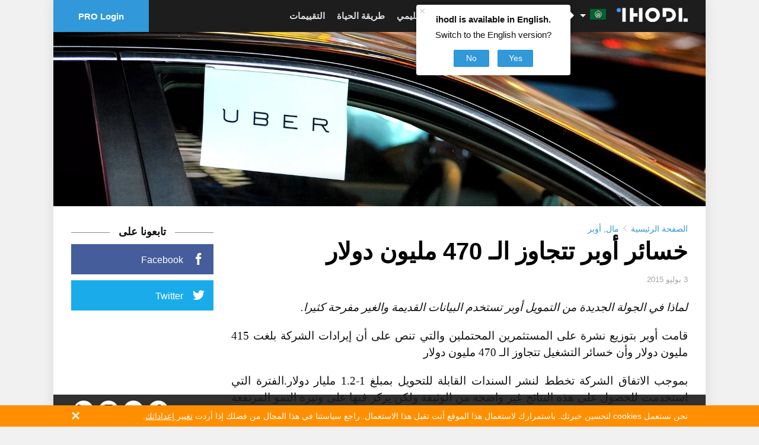

--- FILE ---
content_type: text/css
request_url: https://ihodl.com/static/CACHE/css/be7954fcced3.css
body_size: 73164
content:
@font-face{font-family:'PT Sans';font-style:normal;font-weight:400;font-display:swap;src:url('/static/fonts/source/pts55f-webfont.woff2?205a0') format("woff2"),url('/static/fonts/source/pts55f-webfont.woff?379a4') format("woff")}@font-face{font-family:'PT Sans';font-style:italic;font-weight:400;font-display:swap;src:url('/static/fonts/source/pts56f-webfont.woff2?1ee34') format("woff2"),url('/static/fonts/source/pts56f-webfont.woff?36504') format("woff")}@font-face{font-family:'PT Sans';font-style:normal;font-weight:700;font-display:swap;src:url('/static/fonts/source/pts75f-webfont.woff2?21894') format("woff2"),url('/static/fonts/source/pts75f-webfont.woff?3b0fc') format("woff")}@font-face{font-family:'PT Sans Caption';font-style:normal;font-weight:400;font-display:swap;src:url('/static/fonts/source/ptc55f-webfont.woff2?1b7b0') format("woff2"),url('/static/fonts/source/ptc55f-webfont.woff?2f938') format("woff")}@font-face{font-family:'PT Sans Caption';font-style:normal;font-weight:700;font-display:swap;src:url('/static/fonts/source/ptc75f-webfont.woff2?19fec') format("woff2"),url('/static/fonts/source/ptc75f-webfont.woff?302f8') format("woff")}@font-face{font-family:'PT Serif';font-style:normal;font-weight:400;font-display:swap;src:url('/static/fonts/source/ptf55f-webfont.woff2?190ec') format("woff2"),url('/static/fonts/source/ptf55f-webfont.woff?2b940') format("woff")}@font-face{font-family:'PT Serif';font-style:italic;font-weight:400;font-display:swap;src:url('/static/fonts/source/ptf56f-webfont.woff2?1ac08') format("woff2"),url('/static/fonts/source/ptf56f-webfont.woff?2de64') format("woff")}@font-face{font-family:'PT Serif';font-style:normal;font-weight:700;font-display:swap;src:url('/static/fonts/source/ptf75f-webfont.woff2?165d8') format("woff2"),url('/static/fonts/source/ptf75f-webfont.woff?28188') format("woff")}@font-face{font-family:'PT Serif';font-style:italic;font-weight:700;font-display:swap;src:url('/static/fonts/source/ptf76f-webfont.woff2?16458') format("woff2"),url('/static/fonts/source/ptf76f-webfont.woff?27d48') format("woff")}@font-face{font-family:'PT Serif Caption';font-style:normal;font-weight:400;font-display:swap;src:url('/static/fonts/source/ptz55f-webfont.woff2?1d284') format("woff2"),url('/static/fonts/source/ptz55f-webfont.woff?31860') format("woff")}HTML{box-sizing:border-box}*,*:before,*:after{box-sizing:inherit}/*!normalize.css v3.0.1 | MIT License | git.io/normalize */ HTML{font-family:sans-serif;-webkit-text-size-adjust:100%;-ms-text-size-adjust:100%}BODY{margin:0}ARTICLE,ASIDE,DETAILS,FIGCAPTION,FIGURE,FOOTER,HEADER,HGROUP,MAIN,NAV,SECTION,SUMMARY{display:block}AUDIO,CANVAS,PROGRESS,VIDEO{display:inline-block;vertical-align:baseline}AUDIO:not([controls]){display:none;height:0}[hidden],TEMPLATE{display:none}A{background:0 0}A:active,A:hover{outline:0}ABBR[title]{border-bottom:1px dotted}B,STRONG{font-weight:700}DFN{font-style:italic}H1{font-size:2em;margin:.67em 0}MARK{color:#000;background:#ff0}SMALL{font-size:80%}SUB,SUP{font-size:75%;line-height:0;position:relative;vertical-align:baseline}SUP{top:-.5em}SUB{bottom:-.25em}IMG{border:0}SVG:not(:root){overflow:hidden}FIGURE{margin:1em 40px}HR{box-sizing:content-box;height:0}PRE{overflow:auto}CODE,KBD,PRE,SAMP{font-family:monospace,monospace;font-size:1em}BUTTON,INPUT,OPTGROUP,SELECT,TEXTAREA{font:inherit;margin:0;color:inherit}BUTTON{overflow:visible}BUTTON,SELECT{text-transform:none}BUTTON,HTML INPUT[type=button],INPUT[type=reset],INPUT[type=submit]{cursor:pointer;-webkit-appearance:button}BUTTON[disabled],HTML INPUT[disabled]{cursor:default}BUTTON::-moz-focus-inner,INPUT::-moz-focus-inner{padding:0;border:0}INPUT{line-height:normal}INPUT[type=checkbox],INPUT[type=radio]{box-sizing:border-box;padding:0}INPUT[type=number]::-webkit-inner-spin-button,INPUT[type=number]::-webkit-outer-spin-button{height:auto}INPUT[type=search]{box-sizing:content-box;-webkit-appearance:textfield}INPUT[type=search]::-webkit-search-cancel-button,INPUT[type=search]::-webkit-search-decoration{-webkit-appearance:none}FIELDSET{margin:0 2px;padding:.35em .625em .75em;border:1px solid silver}LEGEND{padding:0;border:0}TEXTAREA{overflow:auto}OPTGROUP{font-weight:700}TABLE{border-spacing:0;border-collapse:collapse}TD,TH{padding:0}BODY:before{display:none}BODY{height:100%;margin:0}HTML{-webkit-font-variant-ligatures:no-common-ligatures;font-variant-ligatures:no-common-ligatures;font-family:"PT Sans",Helvetica,Arial,sans-serif;font-size:16px;height:100%;color:#111;background:#f1f1f1;direction:rtl}A{text-decoration:none;color:#3198d9}A:hover{text-decoration:underline}IMG{display:inline-block;max-width:100%;height:auto;vertical-align:middle}IMG[width],IMG[heigth]{max-width:none}INPUT::-ms-clear{display:none}INPUT::-ms-reveal{display:none}a>svg{pointer-events:none}.ico{display:inline-block;width:16px;height:16px;fill:currentColor}.ico._search,.ico._user-default{fill:none}.btn{font-size:16px;padding:10px 20px;transition:background .3s;color:#fff;border:0;border-radius:2px;background:#3198d9}.btn:hover{background-color:#217cb6;text-decoration:none}.btn:focus{outline:none}.btn[disabled],.btn[disabled]:hover{font-weight:normal;background-color:#3198d9}.btn._default{color:#666;background:#f0f0f0}.btn._default:hover{background-color:#d7d6d6}.btn._green{color:#fff;background:#00a651}.btn._green:hover{background-color:#00c05d}.btn._facebook{color:#fff;background:#3a5a98}.btn._facebook:hover{background-color:#4165aa}.btn._turquoise{color:#fff;background:#00a89c}.btn._turquoise:hover{background-color:#00c2b4}.btn._loading{-webkit-animation:btn-loading 2s linear infinite;animation:btn-loading 2s linear infinite;background-image:linear-gradient(45deg,rgba(255,255,255,0.15) 25%,transparent 25%,transparent 50%,rgba(255,255,255,0.15) 50%,rgba(255,255,255,0.15) 75%,transparent 75%,transparent);background-size:42px 42px}@-webkit-keyframes btn-loading{0%{background-position:42px 0}100%{background-position:0 0}}@keyframes btn-loading{0%{background-position:42px 0}100%{background-position:0 0}}.menu-selector{width:40px;height:40px;-webkit-user-select:none;-moz-user-select:none;-ms-user-select:none;user-select:none}.menu-selector.is-active .menu-selector__bar:nth-child(1){-webkit-transform:rotate(45deg) translate3d(5px,5px,0);transform:rotate(45deg) translate3d(5px,5px,0)}.menu-selector.is-active .menu-selector__bar:nth-child(2){opacity:0}.menu-selector.is-active .menu-selector__bar:nth-child(3){-webkit-transform:rotate(-45deg) translate3d(5px,-5px,0);transform:rotate(-45deg) translate3d(5px,-5px,0)}.menu-selector__wrapper{position:absolute;top:50%;right:50%;margin-top:-11px;margin-right:-10px;-webkit-transform:translate3d(0,0,0)}.menu-selector__bar{display:block;width:18px;height:2px;margin-top:4px;-webkit-transform-origin:50% 50%;transform-origin:50% 50%;opacity:1;background:#fff}.modaldocs{position:relative;z-index:1010;display:none;box-sizing:border-box;margin:3.125rem .625rem 0rem;border-radius:2px;outline:none;background-color:#fff;background-clip:padding-box;box-shadow:0 3px 5px rgba(0,0,0,0.45)}.modaldocs__close{position:relative;display:inline-block;width:32px;height:32px;padding:5px;font-size:50px;position:absolute;z-index:10;top:10px;left:10px;cursor:pointer;transition:opacity .2s;opacity:.25;color:#666;border:0;background:transparent;-webkit-appearance:none}.modaldocs__close:before,.modaldocs__close:after{position:absolute;top:15px;right:5px;display:block;width:22px;height:2px;content:"";background:#000}.modaldocs__close:before{-webkit-transform:rotate(45deg);transform:rotate(45deg)}.modaldocs__close:after{-webkit-transform:rotate(-45deg);transform:rotate(-45deg)}.modaldocs__close:hover{opacity:1}.modaldocs-overlay{position:fixed;z-index:1000;top:0;left:0;bottom:0;right:0;overflow:auto;background:rgba(0,0,0,0.8);-webkit-overflow-scrolling:touch}.modaldocs-overlay>*{-webkit-transform:translateZ(0)}.lock{overflow:hidden;width:auto}.spinner{position:relative;-webkit-animation:load8 1.1s infinite linear;animation:load8 1.1s infinite linear;border:5px solid rgba(255,255,255,0.2);border-right-color:#fff}.spinner._dark{border-color:rgba(34,34,34,0.2);border-right-color:#222}.spinner._twitter{border-color:rgba(26,172,234,0.2);border-right-color:#1aacea}.spinner,.spinner:after{width:50px;height:50px;border-radius:50%}@-webkit-keyframes load8{0%{-webkit-transform:rotate(0deg);transform:rotate(0deg)}100%{-webkit-transform:rotate(360deg);transform:rotate(360deg)}}@keyframes load8{0%{-webkit-transform:rotate(0deg);transform:rotate(0deg)}100%{-webkit-transform:rotate(360deg);transform:rotate(360deg)}}.info{font-size:14px;position:fixed;z-index:10001;left:0;right:0;display:none;cursor:pointer;background:#59b02e}.info._error{background:#ff8f00}.info__text{padding:10px 0 10px 30px;color:#fff}.info__text A{text-decoration:underline;color:#fff}.info__close{font-size:26px;font-weight:bold;line-height:20px;position:absolute;top:50%;left:15px;margin-top:-10px;cursor:pointer;opacity:.9;color:#fff}.info__container{position:relative;max-width:1100px;margin:0 auto;padding:0 15px}.comment-view-counter{display:inline-block}.comment-view-counter .ico{position:relative;top:.1538461538em;width:1.2307692308em;height:1.2307692308em;margin-left:.125em}.comment-view-counter__views{display:inline-block}.comment-view-counter__views .ico{top:.2307692308em}.comment-view-counter__views.is-empty{display:none}.icon-rounded{display:inline-block;width:48px;height:48px;text-align:center;vertical-align:middle;border-radius:50%;background:#fff}.icon-rounded .ico{position:relative;top:9px;display:inline-block;width:30px;height:30px}.icon-rounded .ico._rss{width:28px;height:28px}.icon-rounded .ico._telegram{margin-right:-2px}.icon-rounded .ico._vkontakte{margin-right:-2px}.icon-rounded._small{width:34px;height:34px}.icon-rounded._small .ico{top:7px;width:20px;height:20px}.icon-rounded._small .ico._vkontakte{margin-top:1px}.icon-square{display:inline-block;width:2.5rem;height:2.5rem;padding:.625rem;transition:background-color .2s;color:#fff}.icon-square .ico{width:1.25rem;height:1.25rem}.icon-square--facebook{background:#455d9b}.icon-square--facebook:hover{background:#354878}.icon-square--twitter{background:#1aacea}.icon-square--twitter:hover{background:#128cbf}.icon-square--vkontakte{background:#436c98}.icon-square--vkontakte:hover{background:#335375}.breadcrumbs{font-size:.875rem;margin:.625rem 0;color:#3198d9}.breadcrumbs__sep{display:inline-block;color:#bbb}.breadcrumbs__sep .ico{width:12px;height:12px;vertical-align:middle}.switcher-single{position:absolute;opacity:0}.switcher-single+.switcher-single__track{display:inline-block;width:40px;height:20px;margin:-2px 8px 0;transition-duration:.4s;transition-property:background-color;vertical-align:middle;border:1px solid #6a6a6a;border-radius:999px;background-color:#6a6a6a}.switcher-single+.switcher-single__track>.switcher-single__knob{display:block;float:right;width:18px;height:18px;transition-timing-function:cubic-bezier(0.54,1.85,0.5,1);transition-duration:.4s;transition-property:background-color,-webkit-transform;transition-property:transform,background-color;transition-property:transform,background-color,-webkit-transform;pointer-events:none;border-radius:inherit;background:#fff}.switcher-single:checked+.switcher-single__track{border:1px solid #2d6f98;background-color:#2d6f98;background-position:0 0}.switcher-single:checked+.switcher-single__track>.switcher-single__knob{-webkit-transform:translate3d(20px,0,0);transform:translate3d(20px,0,0);background-color:#fff}.switcher-single--tiny+.switcher-single__track{width:30px;height:15px}.switcher-single--tiny+.switcher-single__track>.switcher-single__knob{width:13px;height:13px}.switcher-single--tiny:checked+.switcher-single__track>.switcher-single__knob{-webkit-transform:translate3d(16px,0,0);transform:translate3d(16px,0,0)}.switcher-single--big+.switcher-single__track{width:50px;height:25px}.switcher-single--big+.switcher-single__track>.switcher-single__knob{width:23px;height:23px}.switcher-single--big:checked+.switcher-single__track>.switcher-single__knob{-webkit-transform:translate3d(25px,0,0);transform:translate3d(25px,0,0)}.ticker__link{font-weight:bold;color:#111}.ticker__btn{position:relative;top:-2px}/*!Hint.css - v1.3.4 - 2015-02-28 * http://kushagragour.in/lab/hint/ * Copyright(c) 2015 Kushagra Gour;Licensed MIT */ .hint,[data-hint]{position:relative;display:inline}.hint:before,.hint:after,[data-hint]:before,[data-hint]:after{font-family:"PT Sans",Helvetica,Arial,sans-serif;font-weight:normal;font-style:normal;position:absolute;z-index:1000000;visibility:hidden;transition:.3s ease;transition-delay:0ms;-webkit-transform:translate3d(0,0,0);transform:translate3d(0,0,0);pointer-events:none;opacity:0}.hint:hover:before,.hint:hover:after,[data-hint]:hover:before,[data-hint]:hover:after{transition-delay:100ms}.hint:before,[data-hint]:before{position:absolute;z-index:1000001;content:'';border:6px solid transparent;background:transparent}.hint:after,[data-hint]:after{font-size:.875rem;line-height:1.25;text-align:right;width:26.25rem;padding:1rem 1.25rem;content:attr(data-hint);color:#111;background:#fff}.hint--top:before{border-top-color:#fff}.hint--bottom:before{border-bottom-color:#fff}.hint--left:before{border-right-color:#fff}.hint--right:before{border-left-color:#fff}.hint--top:before{margin-bottom:-12px}.hint--top:after{margin-right:-18px}.hint--top:before,.hint--top:after{bottom:100%;right:50%}.hint--top:hover:after,.hint--top:hover:before,.hint--top:focus:after,.hint--top:focus:before{-webkit-transform:translateY(-8px);transform:translateY(-8px)}.hint--bottom:before{margin-top:-12px}.hint--bottom:after{margin-right:-18px}.hint--bottom:before,.hint--bottom:after{top:100%;right:50%}.hint--bottom:hover:after,.hint--bottom:hover:before,.hint--bottom:focus:after,.hint--bottom:focus:before{-webkit-transform:translateY(8px);transform:translateY(8px)}.hint--right:before{margin-bottom:-6px;margin-right:-12px}.hint--right:after{margin-bottom:-14px}.hint--right:before,.hint--right:after{bottom:50%;right:100%}.hint--right:hover:after,.hint--right:hover:before,.hint--right:focus:after,.hint--right:focus:before{-webkit-transform:translateX(8px);transform:translateX(8px)}.hint--left:before{margin-left:-12px;margin-bottom:-6px}.hint--left:after{margin-bottom:-14px}.hint--left:before,.hint--left:after{left:100%;bottom:50%}.hint--left:hover:after,.hint--left:hover:before,.hint--left:focus:after,.hint--left:focus:before{-webkit-transform:translateX(-8px);transform:translateX(-8px)}.hint A,[data-hint] A{color:#111}.hint A:hover,[data-hint] A:hover{text-decoration:none}.hint:after,[data-hint]:after{box-shadow:0 1px 14px rgba(0,0,0,0.3)}.hint--error:after{background-color:#b34e4d;text-shadow:0 -1px 0 #592726}.hint--error.hint--top:before{border-top-color:#b34e4d}.hint--error.hint--bottom:before{border-bottom-color:#b34e4d}.hint--error.hint--left:before{border-right-color:#b34e4d}.hint--error.hint--right:before{border-left-color:#b34e4d}.hint--warning:after{background-color:#c09854;text-shadow:0 -1px 0 #6c5328}.hint--warning.hint--top:before{border-top-color:#c09854}.hint--warning.hint--bottom:before{border-bottom-color:#c09854}.hint--warning.hint--left:before{border-right-color:#c09854}.hint--warning.hint--right:before{border-left-color:#c09854}.hint--info:after{background-color:#3986ac;text-shadow:0 -1px 0 #193b4d}.hint--info.hint--top:before{border-top-color:#3986ac}.hint--info.hint--bottom:before{border-bottom-color:#3986ac}.hint--info.hint--left:before{border-right-color:#3986ac}.hint--info.hint--right:before{border-left-color:#3986ac}.hint--success:after{background-color:#458746;text-shadow:0 -1px 0 #1a321a}.hint--success.hint--top:before{border-top-color:#458746}.hint--success.hint--bottom:before{border-bottom-color:#458746}.hint--success.hint--left:before{border-right-color:#458746}.hint--success.hint--right:before{border-left-color:#458746}.hint--always:after,.hint--always:before{visibility:visible;opacity:1}.hint--always.hint--top:after,.hint--always.hint--top:before{-webkit-transform:translateY(-8px);transform:translateY(-8px)}.hint--always.hint--bottom:after,.hint--always.hint--bottom:before{-webkit-transform:translateY(8px);transform:translateY(8px)}.hint--always.hint--left:after,.hint--always.hint--left:before{-webkit-transform:translateX(-8px);transform:translateX(-8px)}.hint--always.hint--right:after,.hint--always.hint--right:before{-webkit-transform:translateX(8px);transform:translateX(8px)}.hint--rounded:after{border-radius:4px}.hint--no-animate:before,.hint--no-animate:after{transition-duration:0ms}.hint--bounce:before,.hint--bounce:after{transition:opacity .3s ease,visibility .3s ease,-webkit-transform .3s cubic-bezier(0.71,1.7,0.77,1.24);transition:opacity .3s ease,visibility .3s ease,transform .3s cubic-bezier(0.71,1.7,0.77,1.24);transition:opacity .3s ease,visibility .3s ease,transform .3s cubic-bezier(0.71,1.7,0.77,1.24),-webkit-transform .3s cubic-bezier(0.71,1.7,0.77,1.24)}.foot{font-size:13px;line-height:18px;display:none;width:100%;padding:10px;color:#a7a7a7;background:rgba(26,26,26,0.9)}.foot A{color:inherit}.foot.is-open .foot__info{display:block}.foot.is-open .foot__copy-legal .ico{margin-top:-4px;-webkit-transform:rotate(-90deg);transform:rotate(-90deg)}.foot.is-hidden{bottom:-55px;opacity:.3}.foot.is-open.is-hidden{bottom:-180px;opacity:.3}.foot__top{display:-ms-flexbox;display:flex;-ms-flex-align:center;align-items:center;-ms-flex-pack:justify;justify-content:space-between}.foot__top .icon-rounded{color:#000}.foot__social{font-size:0;display:none}.foot__social-list{margin:0;padding:0;list-style:none}.foot__social-item{display:inline-block;margin:0 4px;vertical-align:middle;white-space:nowrap}.foot__social-link{display:inline-block;text-align:center;text-decoration:none;color:rgba(26,26,26,0.9)!important}.foot__social-link .ico{position:relative;top:7px;width:20px;height:20px}.foot__social-link:hover{color:rgba(26,26,26,0.9)}.foot__copy{-ms-flex-positive:2;flex-grow:2}.foot__copy .foot__copy-link{margin-right:14px;color:#fff}.foot__copy-legal{margin-right:28px;cursor:pointer;color:#fff}.foot__copy-legal .ico{width:14px;height:14px;-webkit-transform:rotate(90deg);transform:rotate(90deg);vertical-align:middle}.foot__mining{position:relative;display:none;margin-left:10px;border-bottom:none}.foot__mining-hint{font-size:14px;line-height:1.25;position:absolute;z-index:100;bottom:2rem;right:50%;width:300px;margin-right:-170px;padding:16px 18px;transition:.3s ease;transition-delay:0ms;-webkit-transform:translate3d(0,0,0);transform:translate3d(0,0,0);text-align:right;color:#111;border-radius:4px;background:#fff;box-shadow:0 1px 14px rgba(0,0,0,0.3)}.foot__mining-hint:before{position:absolute;z-index:101;top:100%;right:50%;margin-top:8px;content:'';-webkit-transform:translateY(-8px);transform:translateY(-8px);border:6px solid transparent;border-top-color:#fff;background:transparent}.foot__mining-hint-title{font-family:"PT Sans Caption",Helvetica,Arial,sans-serif;font-size:15px;font-weight:bold;margin-bottom:8px}.foot__mining-hint-text{font-size:15px;margin:0;padding:0}.foot__push{display:none;margin-left:40px}.foot__info{display:none;margin-top:10px;padding:16px 0 10px;border-top:1px solid #a3a3a3;-ms-flex-align:start;align-items:flex-start}.foot__info P{font-size:10px;margin:0}.foot__info .foot__adv{font-size:14px;margin-bottom:16px}.foot__info .foot__adv A{text-decoration:underline}.foot__info .foot__typo{display:none;margin-bottom:8px!important}.foot__info .foot__typo SPAN{display:inline-block;margin:0 2px;padding:3px 5px;border:1px solid;border-radius:2px}.login-modal__cnt{padding:1rem}.login-modal__heading{font-size:1.125rem;font-weight:700;margin-bottom:1.5rem}.login-modal__subheading{font-size:.875rem;font-weight:bold;margin-top:-1rem;margin-bottom:1rem}.login-modal__field{margin-bottom:.875rem}.login-modal__field INPUT{font-size:1rem;line-height:normal;display:block;width:100%;padding:.5625rem;color:#111;border:1px solid #e1e1e1;background:#fff}.login-modal__field INPUT:focus{outline:none}.login-modal__btns{margin-bottom:1.5rem}.login-modal__link{font-size:.875rem;cursor:pointer;color:#111}.login-modal__link:hover{color:#333}.login-modal__social-title{font-size:1rem;margin-bottom:.875rem;color:#7f7f7f}.login-modal__social .icon-square+.icon-square{margin-right:.3125rem}.reg-wall{border-radius:0}.reg-wall .modaldocs__close-text{font-size:.875rem;line-height:1;position:absolute;top:.875rem;right:1rem;cursor:pointer;color:#bcbdc0}.reg-wall__cnt{padding:2rem 3.4375rem 2.5rem;text-align:center}.reg-wall__cnt .btn{font-family:"PT Sans Caption",Helvetica,Arial,sans-serif;font-size:1.125rem;font-weight:bold;display:block;width:100%;padding:.6875rem 1.25rem;border-radius:.5rem}.reg-wall__cnt .form-control{font-family:"PT Sans Caption",Helvetica,Arial,sans-serif;font-size:1.125rem;font-weight:bold;padding:8px 12px;text-align:center;border-width:2px;border-radius:.5rem}.reg-wall__heading{font-family:"PT Sans Caption",Helvetica,Arial,sans-serif;font-size:2.125rem;font-weight:bold;padding-bottom:.5rem}.reg-wall__subheading{font-family:"PT Serif","Times New Roman",Times,Baskerville,Georgia,serif;font-size:1.25rem;font-style:italic;line-height:1.3;padding-bottom:1.25rem}.reg-wall__social{padding-bottom:1.25rem}.reg-wall__or{height:1px;margin-top:.75rem;padding-bottom:1.75rem;border-top:1px solid #c0c1c4}.reg-wall__or-item{font-family:"PT Serif","Times New Roman",Times,Baskerville,Georgia,serif;font-size:1.125rem;font-style:italic;position:relative;top:-1rem;padding:.25rem .5rem;color:#bcbdc0;background-color:#fff}.reg-wall__field{padding-bottom:1rem}.reg-wall__btns{padding-bottom:.625rem}.reg-wall__subscribers{font-size:.875rem}.reg-wall__subscribers A{text-decoration:underline;color:#111}.reg-wall__subscribers A:hover{text-decoration:none}.wrap{max-width:1100px;min-height:100vh;margin:0 auto;padding:0 10px;background:#fff;box-shadow:0 0 20px rgba(0,0,0,0.1)}.wrap:before{display:none}.wrap__container{display:block;padding-bottom:2.5rem;background:#fff}.wrap__content{display:block}.ad-head{margin:0 -10px;text-align:center;background:#000}.ad-head DIV,.ad-head IFRAME{margin:0 auto}.ad-article-content{text-align:center}.ad-article-content__i{display:inline-block}.ad-wallpaper{position:fixed;z-index:0;top:0;left:0;bottom:0;right:0;display:none;overflow:hidden;width:100%;height:100vh;background-repeat:no-repeat;background-position:0 0;background-size:cover}.ad-wallpaper IMG{width:100%;height:100%;-o-object-fit:cover;object-fit:cover;-o-object-position:center;object-position:center}.ad-wallpaper.is-hidden{display:none}.flags-lang{background-image:url('/static/i/dest/website/components/flags-lang/flags-lang.png?c6a');display:inline-block;width:27px;height:18px;vertical-align:middle;background-repeat:no-repeat}.flags-lang._ru{background-position:0 0}.flags-lang._ar{background-position:0 -25px}.flags-lang._zh{background-position:0 -50px}.flags-lang._ms{background-position:0 -75px}.flags-lang._pt{background-position:0 -100px}.flags-lang._pt-br{background-position:0 -125px}.flags-lang._id{background-position:0 -150px}.flags-lang._es{background-position:0 -175px}.flags-lang._love{background-position:0 -200px}.flags-lang._it{background-position:0 -225px}.flags-lang._es-ar{background-position:0 -250px}.flags-lang._de{background-position:0 -275px}.flags-lang._en{background-position:0 -300px}.flags-lang._fr{background-position:0 -325px}.head{position:relative;margin:0 -10px 16px;color:#fff}.head__progress{display:none;height:3px;background:#1d1d1d}.head__progress-stick{width:.5%;height:100%;background:#00b8f1}.head__top{position:fixed;z-index:115;top:0;left:0;right:0;text-align:center;background:#1d1d1d}.head__logo{display:inline-block}.head__logo A{line-height:1;display:block}.head__logo IMG{width:120px}.head__logo-desc{font-size:0;line-height:0;position:absolute!important;overflow:hidden;clip:rect(1px 1px 1px 1px);clip:rect(1px,1px,1px,1px);width:1px!important;height:1px!important;padding:0!important;border:0!important}.head__lang{position:absolute;top:3px;right:45px}.head__lang-hint{font-size:14px;line-height:1.25;position:absolute;z-index:100;top:0;left:-272px;display:none;width:260px;padding:16px 18px 14px;transition:.3s ease;transition-delay:0ms;-webkit-transform:translate3d(0,0,0);transform:translate3d(0,0,0);text-align:center;color:#111;border-radius:4px;background:#fff;box-shadow:0 1px 14px rgba(0,0,0,0.3)}.head__lang-hint:before{position:absolute;z-index:101;top:20px;right:-12px;content:'';-webkit-transform:translateY(-8px);transform:translateY(-8px);border:6px solid transparent;border-left-color:#fff;background:transparent}.head__lang-hint-close{font-size:18px;font-weight:300;line-height:12px;position:absolute;top:0;left:0;margin:0;padding:5px;color:#ccc;border:0;background:none}.head__lang-hint-title{font-family:"PT Sans Caption",Helvetica,Arial,sans-serif;font-size:15px;font-weight:bold;margin-bottom:8px}.head__lang-hint-text{font-size:15px;margin:0 0 16px;padding:0}.head__lang-hint-actions .btn{font-size:14px;min-width:60px;margin:0 5px;padding:6px 10px}.head__specific{position:absolute;top:0;right:176px;display:none;width:60%;height:55px}.head__specific-back{font-size:0;line-height:1;position:relative;width:24px;min-height:55px;cursor:pointer;vertical-align:middle;-ms-flex-preferred-size:24px;flex-basis:24px;-ms-flex-positive:0;flex-grow:0;-ms-flex-negative:0;flex-shrink:0}.head__specific-back:after{display:inline-block;width:0;height:0;content:"";border-style:solid;border-width:5px 0 5px 5px;border-color:transparent transparent transparent #fff;position:absolute;top:50%;right:50%;margin-top:-5px;margin-right:-3px}.head__specific-back:hover{background:rgba(255,255,255,0.1)}.head__specific-title{width:calc(100% - 32px);margin:8px 8px 0 0;vertical-align:middle}.is-searchable .head__specific-title{width:calc(100% - 160px)}.head__specific-label{font-size:13px;color:#949494}.head__specific-name{font-family:"PT Sans Caption",Helvetica,Arial,sans-serif;font-size:18px;font-weight:bold;overflow:hidden;white-space:nowrap;text-overflow:ellipsis}.head__up{font-family:"PT Sans Caption",Helvetica,Arial,sans-serif;font-size:12px;position:absolute;top:20px;left:80px;display:none;cursor:pointer;vertical-align:middle}.head__up:before{display:inline-block;width:0;height:0;content:"";border-style:solid;border-width:0 8px 8px 8px;border-color:transparent transparent #fff transparent;margin-top:-2px;margin-left:5px}.head__menu-selector{position:absolute;z-index:115;top:0;right:5px;cursor:pointer}.head__search INPUT{font-size:13px;display:none;width:100%;max-width:190px;padding:5px 7px 5px 40px;color:inherit;border:0;border-radius:3px;background:#3f3f3f}.head__search INPUT::-webkit-input-placeholder{color:#8a8a8a}.head__search INPUT::-ms-input-placeholder{color:#8a8a8a}.head__search INPUT::placeholder{color:#8a8a8a}.head__search INPUT:focus{outline:none}.head.is-searchable .head__search INPUT{display:block}.head.is-searchable .head__search .ico{display:none}.head.is-searchable .head__search-btn{position:absolute;top:9px;left:0;width:36px;height:36px}.head.is-searchable .head__search-btn:before,.head.is-searchable .head__search-btn:after{display:block}.head__search-form{position:relative;display:-ms-flexbox;display:flex;height:100%;padding:12px 0}.head__search-btn{display:-ms-inline-flexbox;display:inline-flex;padding:0 15px;cursor:pointer;-webkit-user-select:none;-moz-user-select:none;-ms-user-select:none;user-select:none;color:#fff;-ms-flex-align:center;align-items:center;-ms-flex-pack:center;justify-content:center}.head__search-btn .ico{position:relative}.head__search-btn:before,.head__search-btn:after{position:absolute;top:18px;right:8px;display:none;width:20px;height:1px;content:'';border-bottom:1px solid #fff}.head__search-btn:before{-webkit-transform:rotate(45deg);transform:rotate(45deg)}.head__search-btn:after{-webkit-transform:rotate(-45deg);transform:rotate(-45deg)}.head-login{position:relative;display:-ms-flexbox;display:flex;min-width:24px;height:100%;-ms-flex-align:center;align-items:center;-ms-flex-pack:center;justify-content:center}.head-login.is-logged:hover .head-login__icon{cursor:default}.head-login.is-logged:hover .head-login__menu{display:block}.head-login__icon{line-height:1;display:-ms-flexbox;display:flex;height:100%;padding:0 15px;cursor:pointer;color:#fff;-ms-flex-align:center;align-items:center}.head-login__icon-pic{color:#fff}.head-login__icon-pic.is-hidden{display:none}.head-login__menu{font-size:.875rem;font-weight:700;position:absolute;z-index:100;top:100%;left:0;display:none;color:#111;border:1px solid #ebebeb;border-radius:2px;background:#fff}.head-login__user{display:-ms-flexbox;display:flex;min-width:12.5rem;padding:.5rem 1rem;border-bottom:1px solid #ebebeb;-ms-flex-align:center;align-items:center}.head-login__logout{display:block;padding:.75rem 1rem;cursor:pointer;color:#111}.head-login__logout:hover{text-decoration:none;background:#ebebeb}.head-login__avatar{overflow:hidden;width:28px;height:28px;margin-left:10px;border-radius:50%;background:#ebebeb}.language-selector{position:relative;z-index:100}.language-selector:hover .language-selector__list,.language-selector.is-hover .language-selector__list{visibility:visible;opacity:1}.language-selector:hover .language-selector__current,.language-selector.is-hover .language-selector__current{color:#000;border:1px solid #ebebeb;border-bottom:0;background:#f5f5f5}.language-selector:hover .language-selector__current:after,.language-selector.is-hover .language-selector__current:after{display:inline-block;width:0;height:0;content:"";border-style:solid;border-width:5px 5px 0 5px;border-color:#000 transparent transparent transparent}.language-selector__current{position:relative;z-index:10;padding:5px 5px 5px 20px;cursor:default;transition:opacity .3s,border .3s,background .3s;border:1px solid transparent;border-bottom:0;-webkit-backface-visibility:hidden}.language-selector__current:after{display:inline-block;width:0;height:0;content:"";border-style:solid;border-width:5px 5px 0 5px;border-color:#fff transparent transparent transparent;position:absolute;top:15px;left:3px}.language-selector__list{position:absolute;z-index:5;top:100%;right:0;visibility:hidden;transition:all .5s;opacity:0;border:1px solid #ebebeb;border-top:0;background:#f5f5f5}.language-selector__item{position:relative}.language-selector__item:first-child{margin-top:0}.language-selector__item SPAN,.language-selector__item A{display:block;padding:5px 5px 5px 20px;text-decoration:none;color:#000}.language-selector__item SPAN:hover,.language-selector__item A:hover{background:#ccc}.menu{font-family:"PT Sans Caption",Helvetica,Arial,sans-serif;position:fixed;z-index:1000;top:0;bottom:0;right:0;overflow-y:auto;width:11rem;padding-top:42px;-webkit-user-select:none;-moz-user-select:none;-ms-user-select:none;user-select:none;background:#1d1d1d}.menu__item{font-size:16px}.menu__item.has-submenu{position:relative}.menu__item.has-submenu .ico{display:none}.menu__item.has-desktop-submenu{position:relative}.menu__item.is-active{margin-top:-1px}.menu__item.is-active .menu__link{margin-right:0;padding-right:15px;border-bottom-color:transparent;background:#333}.menu__item.menu__item--icon .menu__link{padding:0}.menu__item--promo-ico{white-space:nowrap}.menu__item--promo-ico .menu__link{color:#f7941b}.menu__item--promo-ico .menu__link:hover{color:#f7941b}.menu__item--promo-ico .ico{position:relative;top:1px;margin-left:4px}.menu__link{font-size:15px;display:block;padding:12px 15px;cursor:pointer;color:#e1e1e1;border-bottom:1px solid #282828}.menu__link:hover{text-decoration:none}.menu__link .menu-selector{display:none}.menu__sub-lvl{position:fixed;z-index:1010;top:0;left:0;bottom:0;right:0;display:none;text-align:right;pointer-events:auto;color:#e1e1e1;background:#1d1d1d}.menu__sublink{display:block;padding:10px 16px;color:#e1e1e1;border-bottom:1px solid #282828}.menu__sublink.is-active{text-decoration:none}.menu__sublink:hover{text-decoration:none}.menu__sublink.menu__sublink--back{display:none}.menu__sublink.menu__sublink--back .ico{display:none}.menu__user{font-weight:700;overflow:hidden;white-space:nowrap;text-overflow:ellipsis}.menu__logout{display:none}.menu__user{display:none}.menu.is-logged .menu__login{display:none}.menu.is-logged .menu__logout{display:block}.menu.is-logged .menu__user{display:block}.typo-modal{padding:20px}.typo-modal TEXTAREA{width:100%;padding:5px;resize:none;border:1px solid #ebebeb;border-radius:1px;background:#f8f8f8}.typo-modal TEXTAREA:focus{outline:none}.typo-modal__title{font-size:1.5rem;font-weight:700;margin-bottom:.625rem;padding-left:30px}.typo-modal__selected{margin-bottom:.625rem}.typo-modal__btns{margin-top:1.25rem}.typo-modal__btns .btn{font-weight:normal;margin-left:10px}.article-content P{margin-top:0}.article-content .content-block{margin:1.25rem 0}.article-content .content-block P{margin-bottom:1.25rem}.article-content .list-block LI,.article-content .list-block-ol LI,.article-content .list-block-ul LI{margin-bottom:1.25rem}.article-content .list-block+.list-block{margin-top:0}.article-content .image-block{text-align:center}.article-content .image-block IMG{width:100%}.article-content .image-block IMG.lazyloaded{background-color:#fff!important}.article-content .image-block .image-block__info{padding:4px 24px;font-size:14px;font-family:"PT Sans",Helvetica,Arial,sans-serif;color:#a3a3a2}.article-content .image-block .image-block__number{float:right}.article-content .image-block .image-block__src{float:left}.article-content .image-block .image-block__desc{font-family:"PT Sans",Helvetica,Arial,sans-serif;text-align:right;padding:0 30px;margin-bottom:2.5rem}.article-content .image-block .image-block__title{margin:0;font-size:20px}.article-content .image-block .image-block__text{font-size:16px}.article-content .image-block>.image-block__src{font-family:"PT Sans",Helvetica,Arial,sans-serif;font-size:14px;display:block;float:none;padding:4px 24px;text-align:left;color:#a3a3a2}.article-content .text-block{text-align:justify}.article-content .heading-block H1,.article-content .heading-block H2{font-size:26px;font-weight:normal;line-height:2rem}.article-content .quote-block{margin:1.25rem 0;text-align:justify}.article-content .quote-block BLOCKQUOTE{margin:0;padding:1rem;background:#F8F8F8}.article-content .quote-block P{margin:0 0 1rem}.article-content .quote-block P:last-child{margin:0}.article-content .quote-block A{font-style:italic;text-decoration:underline;color:#111}.article-content .quote-block A:hover{text-decoration:none}.article-content .video-block,.article-content .embed-block{position:relative}.article-content .video-block IFRAME,.article-content .embed-block IFRAME{position:absolute;top:0;right:0;width:100%!important;height:100%!important}.article-content .instagram-block IFRAME{max-width:100%!important}.article-content .iframe-block IFRAME{display:block!important;margin:0 auto!important;max-width:100%;min-width:100%;width:0}.article-content .slides-block{max-width:100%;margin-bottom:5px;text-align:center}.article-content .article-block{padding:8px 0;border:1px solid #f8f8f8;border-width:1px 0;display:-ms-flexbox;display:flex;-ms-flex-align:center;align-items:center;-ms-flex-pack:start;justify-content:flex-start}.article-content .article-block .article-block__img{vertical-align:middle;margin-left:16px;height:50px;width:auto}.article-content .article-block .article-block__arrow{display:inline-block;margin-left:8px;margin-top:2px;color:#3198d9;vertical-align:middle}.article-content .article-block .article-block__title{font-family:"PT Sans Caption",Helvetica,Arial,sans-serif;font-size:16px;font-weight:bold;line-height:1;margin-bottom:8px;text-transform:uppercase;color:#979797}.article-content .article-block .article-block__text{display:inline-block;vertical-align:middle;line-height:1.1}.article-content .article-block .article-block__link{font-family:"PT Sans Caption",Helvetica,Arial,sans-serif;font-size:18px;font-weight:bold;color:#111}.article-content .article-block .article-block__link:hover{text-decoration:none;color:#3198d9}.article-content .important-block{margin:2.5rem 0}.article-content .important-block H3{font-family:"PT Sans Caption",Helvetica,Arial,sans-serif;font-size:16px;font-weight:bold;margin:0 0 .8333333333rem;text-transform:uppercase;color:#9c9c9c}.article-content .important-block UL,.article-content .important-block OL{font-size:17px;font-style:italic;line-height:1.5;padding-top:1rem;padding-bottom:1rem;background:#f8f8f8}.article-content .important-block LI{margin-bottom:1rem}.article-content .fixed-media-block{position:relative;text-align:center}.article-content .fixed-media-block IMG,.article-content .fixed-media-block VIDEO,.article-content .fixed-media-block IFRAME{width:auto}.article-content .test-block .test-block__img{margin-bottom:20px}.article-content .test-block .test-block__img IMG{width:100%;height:auto}.article-content .test-block .test-block__question.is-error .test-block__question-title{color:#cf142b}.article-content .test-block .test-block__question-title{font-size:22px;font-weight:bold;margin-bottom:24px}.article-content .test-block .test-block__variants{margin-bottom:26px}.article-content .test-block .test-block__variant{display:-ms-flexbox;display:flex;margin-bottom:26px}.article-content .test-block .test-block__variant INPUT{margin:8px 6px 0 18px;-ms-flex:0 0 auto;flex:0 0 auto}.article-content .test-block .test-block__variant LABEL{font-size:20px}.article-content .test-block .test-block__show-answer{margin-bottom:40px;text-align:center}.article-content .test-block .test-block__answer{display:none;margin-bottom:40px}.article-content .test-block .test-block__answer-cnt{margin-bottom:26px}.article-content .test-block .test-block__answer-title{font-size:28px;font-weight:bold;margin-bottom:20px}.article-content .test-block .test-block__answer-text{font-size:20px;margin-bottom:16px}.article-content .test-block .test-block__answer-share{margin-bottom:20px}.article-content .test-block .test-block__share-title{display:block;font-style:italic;margin-bottom:8px}.article-content .test-block .test-block__share-btns{margin:0}.article-content .countdown-block{font-family:"PT Sans Caption",Helvetica,Arial,sans-serif;margin-bottom:20px}.article-content .countdown-block .countdown-block__title{font-size:24px;font-weight:bold;margin:0 0 20px}.article-content .countdown-block .countdown-round{margin-bottom:20px}.article-content .countdown-block .countdown-block__desc{font-size:15px;line-height:1.4;color:#a6a6a6}.article-content .twitter-block .twitter-tweet{width:100%!important;max-width:500px!important}.article-lt{display:-ms-flexbox;display:flex;max-width:1100px;margin:0 auto}.article-lt__main{-ms-flex:0 1 auto;-ms-flex-positive:1;flex-grow:1}.article-lt__side{-ms-flex:0 0 auto;flex:0 0 auto;width:270px;padding-right:30px}.article-comments{font-size:16px;max-width:1100px;margin:0 auto;margin-bottom:32px}.article-comments__title{font-size:24px;font-weight:bold;font-family:"PT Sans Caption",Helvetica,Arial,sans-serif;margin:0 0 16px}.article-comments__title-note{font-size:15px;font-weight:normal;display:inline;margin-right:16px;vertical-align:middle;color:#bbb}.article-comments__notification{display:none;margin-bottom:16px;padding:0 16px;text-align:center}.article-comments__notification-heading{font-size:18px;font-weight:bold;margin-bottom:16px}.article-comments__notification-text{max-width:54%;margin:auto;margin-bottom:16px}.article-comments__notification-btn .btn{display:inline-block}.author{display:-ms-flexbox;display:flex}.author A{text-decoration:none;color:#111}.author A:hover{text-decoration:none}.author__pic{-ms-flex:0 0 72px;flex:0 0 72px}.author__pic IMG{width:72px;height:72px;border-radius:50%}.author__info{font-family:"PT Serif","Times New Roman",Times,Baskerville,Georgia,serif;font-size:12px;font-style:italic;margin:0 18px 0 0;padding:0}.author__name{font-weight:bold;margin:0 0 4px;padding:0}.author__desc{margin:0;padding:0}.author__desc A{color:#bbb}.recommended-articles__head,.follow-us-buttons__head{font-family:"PT Sans Caption",Helvetica,Arial,sans-serif;font-size:1.125rem;font-weight:700;position:relative;margin-bottom:.625rem;text-align:center}.recommended-articles__head SPAN,.follow-us-buttons__head SPAN{display:inline-block;padding:0 .9375rem;background:#fff}.recommended-articles__head:after,.follow-us-buttons__head:after{position:absolute;z-index:-1;top:.75rem;left:0;right:0;height:1px;content:'';border-bottom:1px solid #888}.recommended-articles__item{display:block;margin-bottom:1.25rem;color:#000}.recommended-articles__photo{position:relative;margin-bottom:.625rem}.recommended-articles__photo-image{height:90px;background:#333}.recommended-articles__photo-image:before{position:absolute;z-index:5;top:0;left:0;bottom:0;right:0;display:block;content:'';background-image:linear-gradient(to top,rgba(0,0,0,0.4) 18%,rgba(0,0,0,0) 50%)}.recommended-articles__stats{font-size:.8125rem;position:absolute;z-index:10;bottom:10px;right:15px;color:#fff}.recommended-articles__title{font-family:"PT Sans Caption",Helvetica,Arial,sans-serif;font-size:1.125rem;font-weight:700}.recommended-articles__title A{color:#000}.article{position:relative;margin-top:-1rem}.article+.article{margin-top:0}.article.is-just-added{-webkit-animation:article-appears 1s;animation:article-appears 1s}.article--gallery .article-lt__main-wrapper{margin-left:-10px;margin-right:-10px}.article--gallery .article-lt{max-width:100%}.article--gallery .article-lt__main{padding-right:0}.article--gallery .article__cnt-global{padding-right:0}.article--gallery .article__hot{width:calc(100% - 60px);margin-left:10px;margin-right:10px}@-webkit-keyframes article-appears{0%{opacity:0}100%{opacity:1}}@keyframes article-appears{0%{opacity:0}100%{opacity:1}}.article__photo-wrapper{position:relative;overflow:hidden;height:150px;margin-left:-10px;margin-right:-10px;transition:height .5s;-webkit-transform-style:preserve-3d;transform-style:preserve-3d}.article__photo-wrapper:before{position:absolute;z-index:5;bottom:0;right:0;width:100%;height:60px;content:'';background:linear-gradient(to top,rgba(0,0,0,0.3) 0,rgba(0,0,0,0) 100%)}.article__photo-wrapper IMG{min-width:100%}.article__photo-wrapper IMG.lazyloaded{background-color:#fff!important}@supports((-o-object-fit:cover) or(object-fit:cover)){}.article__photo{height:100%;background:transparent 50% 50% no-repeat;background-size:cover}.article__lt{padding-top:1.25rem}.article__recommended,.article__recommended-video,.article__related{max-width:1100px;margin:0 auto}.article__info{font-family:"PT Sans Caption",Helvetica,Arial,sans-serif;font-size:.8125rem;margin-bottom:.9375rem;color:#a3a3a3}.article__date{display:inline-block;margin-left:10px}.article__theme{display:inline-block;margin-left:10px}.article__theme A{white-space:nowrap;color:inherit}.article__stats{line-height:2;display:inline}.article__photo-author{font-family:"PT Serif","Times New Roman",Times,Baskerville,Georgia,serif;font-size:.75rem;font-style:italic;margin:5px 0 0 10px;text-align:left;color:#a3a3a2}.article__title{margin-bottom:.9375rem;color:#000}.article__title H1{font-size:30px;font-weight:700;line-height:1;margin:0}.article__subtitle{margin-bottom:.5681818182rem;color:#000}.article__subtitle H2{font-family:"PT Serif","Times New Roman",Times,Baskerville,Georgia,serif;font-size:20px;font-weight:normal;font-style:italic;line-height:1;margin:0}.article__cnt{font-family:"PT Serif","Times New Roman",Times,Baskerville,Georgia,serif;font-size:19px;line-height:28px;position:relative;margin-bottom:1.25rem}.article__subscribe{clear:both;margin-top:2.5rem}.article__origin{font-family:"PT Serif","Times New Roman",Times,Baskerville,Georgia,serif;font-size:12px;font-style:italic;padding:.625rem 0}.article__ad{display:none}.article__loadnext.is-loading .loader{display:block;-webkit-animation-play-state:running;animation-play-state:running}.article__loadnext .loader{display:none;-webkit-animation-play-state:paused;animation-play-state:paused}.article__banners{display:-ms-flexbox;display:flex;margin:40px 0 20px;-ms-flex-wrap:wrap;flex-wrap:wrap;-ms-flex-pack:center;justify-content:center}.article__banners A,.article__banners A:hover{text-decoration:none!important;color:#fff}.article__banners-item{display:block;height:200px;margin:0 0 20px;text-align:center;color:#fff;-ms-flex-preferred-size:375px;flex-basis:375px}.article__banners-inner{position:relative;top:50%;-webkit-transform:translateY(-50%);transform:translateY(-50%)}.article__banners--insider{background-size:cover;background-image:url('/static/i/dest/website/components/article/insider.jpg?549d');position:relative}.article__banners--insider .article__banners-text{margin-top:30px}.article__banners--insider .percent{font-size:26px;font-weight:bold;position:absolute;bottom:40px;right:250px;display:none}.article__banners-text{font-family:"PT Sans Caption",Helvetica,Arial,sans-serif;font-size:22px;margin-bottom:5px;padding:0 20px}.article__banners-name{font-weight:700}.article__banners-logo{display:inline-block;margin-bottom:5px}.article__banners-btn{font-size:16px;font-weight:bold;display:inline-block;margin-top:10px;padding:10px 20px;border:2px solid #fff;border-radius:4px;background:rgba(0,0,0,0.2)}.article__related{margin-top:30px;margin-bottom:30px}.article__related-title{font-size:18px;font-weight:bold;margin:28px 0 24px}.article__related-list{font-family:"PT Sans Caption",Helvetica,Arial,sans-serif;font-size:15px;margin:0;padding:0;list-style-type:none;color:#3198d9}.article__related-item{position:relative;margin:0 0 18px;padding:0 22px 0 0}.article__related-item .ico{position:absolute;top:5px;right:0;width:12px;height:12px}.article__related-link{color:#111}.article__related-link:hover{text-decoration:none;color:#3198d9}.article__end{font-family:"PT Serif","Times New Roman",Times,Baskerville,Georgia,serif;font-size:20px;font-weight:700;font-style:italic;text-align:center}.article__hot{font-size:13px;color:#a3a3a3}.article__hot-title{font-family:"PT Sans Caption",Helvetica,Arial,sans-serif;font-size:14px;font-weight:700;display:inline-block;margin-left:24px;margin-bottom:.8333333333rem;padding:8px 18px;text-align:center;vertical-align:middle;text-transform:uppercase;color:#fff;background:#ffba00}.article__hot-names{display:inline-block;margin-left:8px;margin-bottom:.8333333333rem;vertical-align:middle}.article__hot-names A{text-decoration:underline;color:#000}.article__hot-names A:hover{text-decoration:none}.article__hot-date{display:inline-block;margin-left:16px;margin-bottom:.8333333333rem;vertical-align:middle}.article__hot-counter{display:inline-block;margin-top:-3px;margin-bottom:.8333333333rem;vertical-align:middle}.article__social-panel{margin:1.25rem 0}.article-speech{margin:1.25rem 0}.article-speech__audio{width:100%}.article-recommended-video{margin-bottom:2rem;border:1px solid #a2a2a2}.article-recommended-video__player-cnt{position:relative;height:0;padding-bottom:56.25%;background-image:linear-gradient(320deg,rgba(151,37,24,0.5) 0,rgba(50,134,170,0.5) 100%)}.article-recommended-video__player-cnt IFRAME{position:absolute;right:0;width:100%;height:100%}.article-recommended-video__desc{font-family:"PT Sans Caption",Helvetica,Arial,sans-serif;position:relative;display:block;text-decoration:none;color:#111;padding:1.25rem .625rem 2.5rem}.article-recommended-video__desc:hover{text-decoration:none}.article-recommended-video__slogan{font-size:.875rem;font-weight:normal;line-height:1.2;margin:0 0 1rem;color:#a2a2a2}.article-recommended-video__title{font-size:1.75rem;font-weight:bold;line-height:1.1;margin:0 0 1rem}.article-recommended-video__subtitle{font-size:.875rem;font-weight:normal;line-height:1.4;margin:0;padding:0 0 0 4.25rem}.article-recommended-video__go{position:absolute;left:-1px;bottom:-1px;padding:1rem;border-radius:0}.article-recommended-video__go .ico{width:2rem;height:2rem;vertical-align:top}.article-subscribe{margin-bottom:.75rem;padding:0rem 1.0625rem 1.125rem;text-align:center;color:#fff;background:#1d828a}.article-subscribe__pic{display:block;margin:0 auto}.article-subscribe__pic .ico{width:5.625rem;height:7.625rem;vertical-align:top}.article-subscribe__title{font-size:1.375rem;font-family:"PT Sans Caption",Helvetica,Arial,sans-serif;font-weight:bold;margin-top:-0.5rem;padding:0rem .25rem .375rem}.article-subscribe__text{font-size:1rem;font-family:"PT Sans Caption",Helvetica,Arial,sans-serif;line-height:1.2;padding:0rem .25rem .375rem}.article-subscribe__label{font-size:.875rem;font-family:"PT Sans Caption",Helvetica,Arial,sans-serif;font-weight:bold;margin-bottom:.375rem}.article-subscribe__field{margin-bottom:.375rem}.article-subscribe__input{width:100%;padding:.25rem 0rem;border-width:0 0 1px;border-color:#fff;background:none;text-align:center}.article-subscribe__input:focus{outline:none}.article-subscribe__input::-webkit-input-placeholder{color:rgba(255,255,255,0.6)}.article-subscribe__input::-ms-input-placeholder{color:rgba(255,255,255,0.6)}.article-subscribe__input::placeholder{color:rgba(255,255,255,0.6)}.article-subscribe__btn{font-size:1rem;font-family:"PT Sans Caption",Helvetica,Arial,sans-serif;width:100%;padding:.375rem 1rem;color:#fff;border:none;border-radius:0;background:#7dc79f}.article-subscribe__btn:hover{background:#59b885}.articles--three-columns .articles-item--normal{width:50%}.articles--three-columns .articles-item--double{width:100%}.articles--two-columns .articles-item--normal{width:50%}.articles--two-columns .articles-item--double{width:100%}.articles{font-family:"PT Sans Caption",Helvetica,Arial,sans-serif;margin-left:-5px;margin-right:-5px}.articles H2{font-size:28px;font-weight:normal;margin:0 0 1.25rem;color:#000}.articles._search{margin-top:1.25rem}.articles__notfound{font-size:1.25rem;padding:.625rem 15px}.articles__list{display:-ms-flexbox;display:flex;-ms-flex-wrap:wrap;flex-wrap:wrap}.articles-item--double{width:100%}.articles-item--double .articles-item__title A{font-size:25px;line-height:1.25}.articles-item--double .articles-item__photo{padding-bottom:52.0930232558%}.articles-item--normal{width:50%}.articles-item--normal .articles-item__photo{position:relative;padding-bottom:52.0930232558%}.articles-item--normal .articles-item__stats{font-family:"PT Sans",Helvetica,Arial,sans-serif;font-size:11px;position:absolute;z-index:10;left:0;bottom:-21px;right:0;display:-ms-flexbox;display:flex;-ms-flex-align:baseline;align-items:baseline}.articles-item--normal .articles-item__stats .comment-view-counter{margin-left:10px}.articles-item--normal .articles-item__stats .articles-item__theme{text-align:left;-ms-flex-positive:1;flex-grow:1}.articles-item--normal .articles-item__title{margin-top:24px}.articles-item--normal .articles-item__title A{font-size:1rem;font-weight:700;margin-left:5px;color:#000}.articles-item--normal .articles-item__title .articles-item__date{font-size:.8125rem;color:#a3a3a3}.articles-item--wide{width:100%}.articles-item--wide .articles-item__title A{font-size:32px;line-height:1}.articles-item--wide .articles-item__photo{padding-bottom:52.0930232558%}.articles-item{display:-ms-flexbox;display:flex;margin-bottom:25px;padding:0 5px}.articles-item.is-just-added{-webkit-animation:article-appears 1s;animation:article-appears 1s}.articles-item H1,.articles-item H2,.articles-item H3{-webkit-hyphens:manual;-ms-hyphens:manual;hyphens:manual}@keyframes article-appears{0%{opacity:0}100%{opacity:1}}.articles-item__cnt{position:relative;width:100%;overflow:hidden}.articles-item__title{word-wrap:break-word;-webkit-hyphens:auto;-ms-hyphens:auto;hyphens:auto}.articles-item__photo{background:#333}.articles-item__photo IMG{position:absolute;top:0;right:0;width:100%;min-height:100%;-o-object-position:center;object-position:center}.articles-item__photo IMG.lazyloaded{background-color:#fff!important}.articles-item__editors-choice{width:66px;height:66px;background-image:url('/static/i/dest/website/components/articles/editorschoice.png?f15');position:absolute;z-index:15;top:-15px;left:-15px}.articles-item__theme{display:inline-block}.articles-item__theme A{text-decoration:none;color:#fff}.articles-item__date{display:inline-block;white-space:nowrap}.articles-item--double .articles-item__date,.articles-item--wide .articles-item__date{margin-left:10px}.articles-item--double .articles-item__theme,.articles-item--wide .articles-item__theme{margin-left:10px}.articles-item--double .articles-item__title,.articles-item--wide .articles-item__title{margin-top:5px}.articles-item--double .articles-item__title A,.articles-item--wide .articles-item__title A{font-weight:bold;text-decoration:none;color:#111}.share-static__item{display:inline-block;text-align:right;vertical-align:top}.share-static__item+.share-static__item{margin-right:10px}.share-static__item BUTTON{border:none;padding:0;background:none}.share-static__item A,.share-static__item BUTTON{font-size:16px;line-height:1.1;display:block;color:#fff}.share-static__item A:hover,.share-static__item BUTTON:hover{text-decoration:none}.share-static__item .ico{top:2px;position:relative}.share-static__btn{display:inline-block;height:38px;padding:10px 12px;vertical-align:middle;border-radius:3px;background:#f1f1f1}.share-static__vk .share-static__btn{background:#45668e}.share-static__fb .share-static__btn{background:#3b5998}.share-static__tw .share-static__btn{background:#55acee}.share-static__comments .share-static__btn{background:#89b725}.share-static__main{margin-left:1px}.share-static__counter{display:inline-block;margin-right:8px}.share-static__text{display:none;padding-left:14px;padding-right:14px;border-radius:3px 0 0 3px}.share-static__comments.is-open{opacity:.5}.subscribe{position:relative;width:100%;padding:15px;border:1px solid #ebebeb}.subscribe:before{background-image:url('/static/i/dest/website/components/subscribe/post-line.png?1b3');position:absolute;top:0;left:0;right:0;height:5px;content:'';background-position:-5px 0}.subscribe__head{font-size:1.25rem;font-weight:700;margin-bottom:.625rem}.subscribe__text{font-size:1rem;color:#666}.subscribe__email{margin:1.25rem 0 .625rem}.subscribe__email INPUT{width:100%;padding:8px 10px;border:1px solid #ebebeb;border-radius:0;background:#fff}.subscribe__email INPUT:focus{outline:none}.subscribe--inverted{background-size:cover;background-image:url('/static/i/dest/website/components/subscribe/subscribe-block-bg.jpg?3496');border:none}.subscribe--inverted .subscribe__head,.subscribe--inverted .subscribe__text{color:#fff}.follow-us-buttons{margin-bottom:.625rem}.follow-us-buttons:first-child{padding-top:12px}.follow-us-buttons__button{display:block;padding:.9375rem;text-decoration:none;color:#fff}.follow-us-buttons__button:hover{text-decoration:none}.follow-us-buttons__button+.follow-us-buttons__button{margin-top:.625rem}.follow-us-buttons__button .ico{width:1.25rem;height:1.25rem;margin-left:1rem;margin-bottom:-0.1875rem}.follow-us-buttons__button--fb{background-color:#455d9b}.follow-us-buttons__button--fb:hover{background-color:#354878}.follow-us-buttons__button--tw{background-color:#1aacea}.follow-us-buttons__button--tw:hover{background-color:#128cbf}.follow-us-buttons__button--weibo{background-color:#d83336}.follow-us-buttons__button--weibo:hover{background-color:#b52325}.follow-us-buttons__button--vk{background-color:#436c98}.follow-us-buttons__button--vk:hover{background-color:#335375}.prologin{position:absolute;top:0;left:0;height:100%}.prologin .prologin__link{font-size:15px;font-weight:bold;display:-ms-flexbox;display:flex;height:100%;padding:0 10px;color:#fff;background-color:#3198d9;-ms-flex-align:center;align-items:center}.prologin .prologin__link:hover,.prologin .prologin__link:focus{text-decoration:none;background-color:#217cb6}.clearfix:after,.article-content .image-block .image-block__info:after,.head:after{display:table;clear:both;content:''}.articles-item__title H1,.articles-item__title H2,.articles-item__title H3{font-size:1em;font-weight:inherit;display:inline;margin:0;color:inherit}@media all and (min-width:30em){.article-comments__title-note{margin-right:32px}.author__info{font-size:14px}}@media all and (min-width:48em) and (max-width:63.9375em){.menu__link{font-size:14px}}@media all and (min-width:48em){.modaldocs{width:700px;margin:100px auto 25px}.info__close{left:30px}.info__container{padding:0 30px}.comment-view-counter__views-short{display:none}.hint,[data-hint]{border-bottom:1px dotted;line-height:1}.hint:hover:before,.hint:hover:after,.hint:focus:before,.hint:focus:after,[data-hint]:hover:before,[data-hint]:hover:after,[data-hint]:focus:before,[data-hint]:focus:after{visibility:visible;opacity:1}.foot__social{display:block}.login-modal{width:460px}.login-modal__cnt{padding:1.875rem 2.8125rem}.login-modal__btns{display:-ms-flexbox;display:flex;-ms-flex-pack:justify;justify-content:space-between;-ms-flex-align:center;align-items:center}.reg-wall{width:430px}.wrap__container{position:relative;z-index:5;padding-bottom:80px}.typo-modal{border:5px solid rgba(0,0,0,0.1);border-radius:3px}.article-content .image-block .image-block__desc{padding:4px 110px}.article-content .quote-block BLOCKQUOTE{padding:1.25rem}.article-content .countdown-block{margin-bottom:40px}.article-content .countdown-block .countdown-block__cnt{display:-ms-flexbox;display:flex;-ms-flex-align:center;align-items:center;-ms-flex-pack:justify;justify-content:space-between}.article-content .countdown-block .countdown-round{margin-bottom:0;-ms-flex-preferred-size:68%;flex-basis:68%}.article-content .countdown-block .countdown-block__desc{-ms-flex-preferred-size:30%;flex-basis:30%;padding-right:20px}.article__photo-wrapper IMG{position:absolute;bottom:0;right:0;min-height:100%}@supports((-o-object-fit:cover) or(object-fit:cover)){.article__photo-wrapper IMG{height:100%;-o-object-fit:cover;object-fit:cover;-o-object-position:center;object-position:center}}.article__title H1{font-size:40px}.article__subtitle H2{font-size:24px}.article__banners{-ms-flex-wrap:nowrap;flex-wrap:nowrap}.article__banners-item:first-child{margin:0 0 20px 20px}.article__banners-item:last-child{margin:0 20px 20px 0}.article__banners--insider .percent{display:block}.articles-item--bordered .articles-item__cnt{padding-bottom:10px;border-bottom:3px solid #ebebeb}.articles-item--normal .articles-item__stats{font-size:13px;left:20px;bottom:15px;right:20px;color:#fff}.articles-item--normal .articles-item__stats .articles-item__date{display:none}.articles-item--normal .articles-item__title{margin-top:.625rem}.articles-item--normal .articles-item__title A{font-size:1.125rem}.articles-item--whitebg .articles-item__cnt{background:#fff}.articles-item--whitebg .articles-item__title{margin-top:0;padding:20px}.articles-item--whitebg .articles-item__title A{font-size:16px}.articles-item--wide .articles-item__photo{padding-bottom:27.2727272727%}.articles-item{padding:0 15px}.articles-item__photo-link:before{position:absolute;z-index:5;top:0;left:0;bottom:0;right:0;display:block;content:'';background-image:linear-gradient(to top,rgba(0,0,0,0.4) 18%,rgba(0,0,0,0) 50%)}.articles-item__date-short{display:none}.articles-item--double .articles-item__info,.articles-item--wide .articles-item__info{position:absolute;z-index:15;left:20px;bottom:15px;right:20px;color:#fff}.articles-item--double .articles-item__stats,.articles-item--wide .articles-item__stats{font-size:13px}.articles-item--double .articles-item__title A,.articles-item--wide .articles-item__title A{color:#fff}.share-static{margin:1.25rem 0}.share-static__main{border-radius:0 3px 3px 0}.share-static__text{display:inline-block}.subscribe{padding:20px}.prologin .prologin__link{padding:0 42px}}@media all and (min-width:48em) and (max-width:59.9375em){BODY:before{content:'large'}.articles-item--double .articles-item__photo{padding-bottom:27.2727272727%}.articles-item--wide.articles-item--wide-high .articles-item__photo-link:before{background-image:linear-gradient(to top,rgba(0,0,0,0.4) 30%,rgba(0,0,0,0) 70%)}}@media all and (min-width:60em) and (max-width:93.6875em){BODY:before{content:'wide'}.articles-item--wide.articles-item--wide-high .articles-item__photo{padding-bottom:37.8571428571%}}@media all and (min-width:60em) and (max-width:63.9375em){.foot{font-size:12px}.foot__copy-legal{margin-right:14px}}@media all and (min-width:60em){.foot{position:fixed;z-index:105;bottom:0;display:block;max-width:1100px;min-height:52px;margin:0 -30px;padding:10px 30px;transition:bottom .5s,opacity .5s}.foot.is-open .foot__info{display:-ms-flexbox;display:flex}.foot__mining{display:block}.foot__info P{font-size:13px;line-height:1.4}.foot__info .foot__typo{display:block}.foot__info-col{width:50%;padding-left:60px}.wrap{position:relative;padding-left:30px;padding-right:30px}.ad-head{margin-left:-30px;margin-right:-30px}.head{z-index:125;margin:0 -30px 10px}.head.is_stuck{min-height:55px}.head.is_stuck .head__container{min-height:53px;padding-top:10px}.head.is_stuck .head__menu,.head.is_stuck .head__login,.head.is_stuck .head__lang{display:none}.head.is_stuck .head__specific{display:-ms-flexbox;display:flex}.head.is_stuck .head__up{display:inline-block}.head.is_stuck .head__top{top:14px}.head.is_stuck .head__search{top:16px;left:12px}.head.is_stuck.is-searchable .head__up{left:220px}.head.is_stuck .head__progress{display:block}.head__container{padding:0 30px;background:#1d1d1d}.head__top{position:absolute;top:10px;left:auto;right:30px}.head__lang{position:relative;top:-2px;right:auto;display:inline-block;margin-right:8px;vertical-align:middle}.head__lang-hint.is-open{display:block}.head__menu{margin-left:80px;margin-right:196px;vertical-align:top}.head__menu-selector{display:none}.head__search{position:relative;display:-ms-flexbox;display:flex;min-width:24px;height:100%;-ms-flex-align:center;align-items:center;-ms-flex-pack:center;justify-content:center}.head__login{display:-ms-flexbox;display:flex;min-width:24px;height:100%;-ms-flex-align:center;align-items:center;-ms-flex-pack:center;justify-content:center}.menu{position:static;display:-ms-flexbox;display:flex;overflow:visible;width:auto;padding-top:0;background:none}.menu__item{display:inline-block;vertical-align:top}.menu__item.has-desktop-submenu:hover .menu__sub-lvl{display:block}.menu__item.has-desktop-submenu:hover .menu__link{color:#fff;background-color:#121212}.menu__item.is-active{margin-top:0}.menu__item.is-active .menu__link{font-weight:700;color:#000;background:#fff}.menu__item--promo-malta.is-active .menu__link{color:#fff;background:#003957}.menu__item--promo-crypto.is-active .menu__link{color:#ff9300;background:#183942}.menu__item--promo-ico .ico{top:-3px}.menu__link{font-weight:bold;line-height:24px;display:-ms-flexbox;display:flex;height:100%;margin:0;padding:12px 10px;text-decoration:none;border:0;-ms-flex-align:center;align-items:center}.menu__link:hover{color:#fff;background-color:#121212}.menu__sub-lvl{font-size:14px;position:absolute;z-index:100;top:54px;left:auto;bottom:auto;right:0;width:256px;padding:18px 20px;color:#b9b9b9;background:#121212}.menu__sublink{font-size:14px;margin-bottom:2px;padding:10px 15px;color:#b9b9b9;border:0}.menu__sublink.is-active{color:#000;background-color:#fff}.menu__sublink:hover{color:#000;background-color:#fff}.menu__user{width:150px}.menu__divider,.menu__user,.menu__loginout,.menu__search,.menu__cookie{display:none!important}.menu__more .menu__link-text{display:none}.menu__more .menu__link{width:50px;height:54px;padding-left:0;padding-right:0}.menu__more .menu-selector{position:absolute;top:50%;right:50%;display:block;margin:-20px -20px 0 0}.menu__more .menu__sub-lvl{width:700px}.menu__more-cnt{display:-ms-flexbox;display:flex;-ms-flex-align:start;align-items:flex-start}.menu__more-cnt .menu__sublink--main{font-size:16px;font-weight:bold;padding:9px 15px;color:#fff}.menu__more-cnt .menu__sublink--main:hover,.menu__more-cnt .menu__sublink--main.is-active{color:#000;background-color:#fff}.menu__more-col{width:25%;padding-left:10px}.menu__more-col:last-child{padding-left:0}.article-content .test-block .test-block__img IMG{min-height:130px}.article-content .test-block .test-block__question-title{margin-right:110px;margin-left:110px}.article-content .test-block .test-block__variants{margin-right:110px;margin-left:110px}.article-content .test-block .test-block__answer-cnt{margin-right:110px;margin-left:110px}.article-lt{margin-bottom:1.25rem}.article-lt__main{position:relative}.author{max-width:60%}.article--gallery .article-lt__main-wrapper{margin-left:-30px;margin-right:-30px}.article--gallery .article-lt__main{margin-left:-30px;margin-right:-30px}.article--gallery .article__info,.article--gallery .content-block,.article--gallery .article__social-panel,.article--gallery .article__author,.article--gallery .article__breadcrumbs{margin-left:110px;margin-right:110px}.article--gallery .content-block.image-block,.article--gallery .content-block.test-block{margin-left:0;margin-right:0}.article--gallery .article__hot{width:calc(100% - 220px);margin-left:110px;margin-right:110px}.article__photo-wrapper{height:300px;margin-left:-30px;margin-right:-30px}.article._reuters{margin-top:32px}.article__ad{display:block;box-sizing:content-box;width:100%;margin-right:-30px;padding:38px 30px;background-color:#f8f8f8}.article__related{margin-bottom:2.5rem}.article__related-title{margin:0 0 16px}.article__related-list{font-size:17px}.article-recommended-video{display:-ms-flexbox;display:flex}.article-recommended-video__player{-ms-flex:1 0 65.67%;flex:1 0 65.67%}.article-recommended-video__desc{-ms-flex:1 0 34.33%;flex:1 0 34.33%}.article-recommended-video__desc-cnt{position:absolute;top:0;right:0;width:100%;padding:1.375rem 1.5rem 1.5rem}.article-recommended-video__slogan{margin-bottom:1.625rem}.article-recommended-video__title{margin-bottom:1.375rem}.article-recommended-video__subtitle{overflow:hidden;max-height:7rem;font-size:1rem;text-overflow:ellipsis}.articles--three-columns .articles-item--normal{width:33.3333333333%}.articles--three-columns .articles-item--double{width:66.6666666667%}.articles{margin-left:-15px;margin-right:-15px}.articles--recommended .subscribe{max-height:252px}.articles-item--double{width:66.6666666667%}.articles-item--double .articles-item__photo{padding-bottom:37.8571428571%}.articles-item--normal{width:33.3333333333%}.prologin.prologin--mobile{display:none}}@media all and (min-width:64em) and (max-width:68.6875em){.menu__item.menu__item--login{margin-left:calc(33.33vw - 346px)}}@media all and (min-width:68.75em){.ad-wallpaper{display:block}}@media all and (min-width:68.75em) and (max-width:93.6875em){.menu__item.menu__item--login{margin-left:20px}}@media all and (min-width:80em){.foot__mining{margin-left:40px}.article-comments__title{font-size:32px}.article-recommended-video__desc-cnt{padding:2.75rem 2.375rem 2.8125rem}.article-recommended-video__go{padding:1.5rem}}@media all and (min-width:93.75em){BODY:before{content:'mega'}.foot{max-width:1600px}.wrap{max-width:1600px}.menu__item.menu__item--login{margin-left:calc(25vw - 346px)}.article__photo-wrapper{height:400px}.article-recommended-video__title{font-size:2rem}.articles--recommended .subscribe__head{font-size:18px;line-height:1.2}.articles--recommended .subscribe__text{font-size:12px}.articles--recommended .subscribe__email INPUT{font-size:14px}.articles--recommended .subscribe{max-height:230px}.articles-item--double{width:50%}.articles-item--normal{width:25%}.articles-item--wide.articles-item--wide-high .articles-item__photo{padding-bottom:27.2727272727%}}@media all and (min-width:100em){.menu__item.menu__item--login{margin-left:54px}}@media all and (max-width:59.9375em){.wrap{padding-top:40px}.head__logo{padding:10px 15px}.head__search{display:none}.head__login{display:none}.menu__item.has-submenu .ico{position:absolute;top:14px;left:10px;display:inline-block}.menu__item.pre-expanded .menu__sub-lvl{display:block}.menu__item.menu__item--desktop{display:none}.menu__sublink.is-active{color:#000;border-color:#fff;background:#fff}.menu__sublink.menu__sublink--back{position:relative;display:block;height:48px;padding-right:32px;border-bottom:0}.menu__sublink.menu__sublink--back .ico{position:absolute;top:14px;right:10px;display:inline-block;width:20px;height:20px;-webkit-transform:rotateY(180deg);transform:rotateY(180deg)}.menu__more{display:none}.menu,.menu__submenu{-webkit-transform:translateX(-100%);transform:translateX(-100%)}.menu__item.is-active .menu__submenu{-webkit-transform:translateX(0);transform:translateX(0)}.g-expanded-menu,.g-expanded-menu BODY{position:relative;overflow-x:hidden}.g-expanded-menu .menu{-webkit-transform:translateX(0);transform:translateX(0)}.g-expanded-menu .wrap__content,.g-expanded-menu .head__top,.g-expanded-menu .foot{-webkit-transform:translateX(11rem);transform:translateX(11rem)}.article-lt__side{display:none}.articles-item--wide.articles-item--wide-high .articles-item__photo{padding-bottom:52.0930232558%}}@media print{*{color:#000!important;background:transparent!important;box-shadow:none!important;text-shadow:none!important}A,A:visited{text-decoration:underline}A[href]:after{content:"(" attr(href) ")"}ABBR[title]:after{content:"(" attr(title) ")"}A[href^='javascript:']:after,A[href^='#']:after{content:''}PRE,BLOCKQUOTE{border:1px solid #999;page-break-inside:avoid}THEAD{display:table-header-group}TR,IMG{page-break-inside:avoid}IMG{max-width:100%!important}@page{margin:2cm .5cm}P,H2,H3{orphans:3;widows:3}H2,H3{page-break-after:avoid}SELECT{background:#fff!important}}@media all and (max-width:47.9375em){BODY:before{content:'small'}.comment-view-counter__views-long{display:none}.hint:after,[data-hint]:after{display:none}.login-modal__btn{margin-bottom:.5rem}.login-modal__link{padding:.25rem 0}.ad-head{display:none}.ad-article-content{display:none}.article-content .fixed-media-block IMG,.article-content .fixed-media-block VIDEO,.article-content .fixed-media-block IFRAME{width:100%}.article__photo-author{display:none}.articles--recommended .articles-item:nth-child(4){display:none}.articles-item--mobile-doubled{width:100%}.articles-item--normal .articles-item__stats{color:#a3a3a3}.articles-item--normal .articles-item__stats .articles-item__date{-ms-flex-positive:1;flex-grow:1}.articles-item--normal .articles-item__title A{line-height:1.25rem}.articles-item--normal .articles-item__title .articles-item__date{display:none}.articles-item__theme{display:none}.articles-item__date-long{display:none}.articles-item--double .articles-item__photo,.articles-item--wide .articles-item__photo{position:relative}.articles-item--double .articles-item__info,.articles-item--wide .articles-item__info{margin-top:10px;color:#a3a3a3}.articles-item--double .articles-item__stats,.articles-item--wide .articles-item__stats{font-size:11px;display:-ms-flexbox;display:flex;color:#a3a3a3}.articles-item--double .articles-item__date,.articles-item--wide .articles-item__date{-ms-flex-positive:1;flex-grow:1}}@media all and (max-height:24.9375em){.menu .menu__divider{display:none}}@media all and (max-width:29.9375em){.article-content .facebook-block .fb_iframe_widget>span,.article-content .facebook-block IFRAME{width:100%!important}}@media only screen and (-webkit-min-device-pixel-ratio:1.3),only screen and (-webkit-min-device-pixel-ratio:1.3020833333333333),only screen and (min-resolution:125dpi),only screen and (min-resolution:1.3dppx){.retina-first{content:''}.flags-lang{background-image:url('/static/i/dest/website/components/flags-lang/flags-lang@2x.png?1fe1');background-size:27px 343px}.article__banners--insider{background-image:url('/static/i/dest/website/components/article/insider@2x.jpg?106e1')}.articles-item__editors-choice{background-image:url('/static/i/dest/website/components/articles/editorschoice@2x.png?1dce');background-size:66px 66px}.subscribe:before{background-image:url('/static/i/dest/website/components/subscribe/post-line@2x.png?26e');background-size:69px 5px}.subscribe--inverted{background-image:url('/static/i/dest/website/components/subscribe/subscribe-block-bg@2x.jpg?80ec')}}@media all and (max-width:93.6875em){.articles--recommended .articles-item:nth-child(5),.articles--recommended .articles-item:nth-child(6){display:none}.articles--recommended-wo-subscribe .articles-item:nth-child(6),.articles--recommended-wo-subscribe .articles-item:nth-child(7){display:none}}.breadcrumbs__sep{-webkit-transform:rotate(180deg);transform:rotate(180deg)}.switcher-single--tiny:checked+.switcher-single__track>.switcher-single__knob{-webkit-transform:translate3d(-16px,0,0);transform:translate3d(-16px,0,0)}.head__lang-hint-title{direction:ltr}.head__lang-hint-text{direction:ltr}.head__lang-hint-actions{direction:ltr}.menu__item.has-submenu .ico{-webkit-transform:rotateY(180deg);transform:rotateY(180deg)}.menu__sublink.menu__sublink--back .ico{-webkit-transform:none;transform:none}@media all and (max-width:59.9375em){.menu,.menu__submenu{-webkit-transform:translateX(100%);transform:translateX(100%)}.g-expanded-menu .wrap__content,.g-expanded-menu .head__top,.g-expanded-menu .foot{-webkit-transform:translateX(-11rem);transform:translateX(-11rem)}}